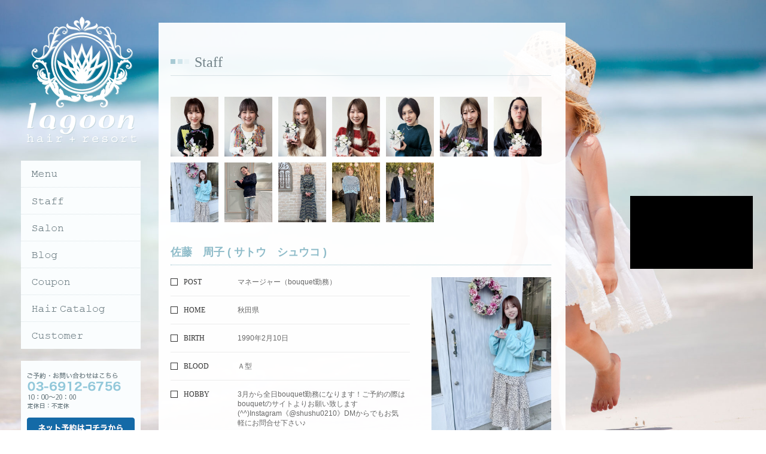

--- FILE ---
content_type: text/html; charset=UTF-8
request_url: https://lagoon-hair.com/staff/24345/
body_size: 5354
content:
<!DOCTYPE html PUBLIC "-//W3C//DTD XHTML 1.0 Transitional//EN" "http://www.w3.org/TR/xhtml1/DTD/xhtml1-transitional.dtd">
<html xmlns="http://www.w3.org/1999/xhtml">
<head>
<meta http-equiv="Content-Type" content="text/html; charset=UTF-8" />
<title>池袋にある美容室・美容院・ヘアサロンならhair+resort lagoon  &raquo; Blog Archive   &raquo; 佐藤　周子（サトウ　シュウコ）</title>
<link rel="alternate" type="application/rss+xml" title="池袋にある美容室・美容院・ヘアサロンならhair+resort lagoon RSSフィード" href="https://lagoon-hair.com/feed/">
<meta name="description" content="池袋の美容室lagoonは『リゾート』『海辺の家』『オーガニック』をテーマとしたスタッフ少人数制の美容室です。たくさんのお客様はお迎えできませんので、お店の雰囲気を好きになって頂いた方へのプライベートサロンを目指していきたいです。">
<meta name="keywords" content="池袋,lagoon,ラグーン,美容室,サロン,オーガニック">
<link rel="stylesheet" href="https://lagoon-hair.com/wp-content/themes/feelfine/style.css"><script type="text/javascript" src="https://lagoon-hair.com/wp-content/themes/feelfine/js/jquery.js"></script> 
<script type="text/javascript" src="https://lagoon-hair.com/wp-content/themes/feelfine/js/iepngfix.js"></script> 
<script type="text/javascript" src="https://lagoon-hair.com/wp-content/themes/feelfine/js/iepngrollover.js"></script> 
<script type="text/javascript" src="https://lagoon-hair.com/wp-content/themes/feelfine/js/base.js"></script>
<link rel="shortcut icon" href="https://lagoon-hair.com/wp-content/themes/feelfine/images/favicon.ico">
<!--背景にpng指定する場合は下記を指定、画像で置く場合はimgタグにclass="png"を指定 -->
<!--[if IE 6]>
 <script src="https://lagoon-hair.com/wp-content/themes/feelfine/js/ie6png.js"></script>
<script>
 DD_belatedPNG.fix('.png_bg');
</script>
<![endif]-->
<link rel='dns-prefetch' href='//s.w.org' />
		<script type="text/javascript">
			window._wpemojiSettings = {"baseUrl":"https:\/\/s.w.org\/images\/core\/emoji\/2.2.1\/72x72\/","ext":".png","svgUrl":"https:\/\/s.w.org\/images\/core\/emoji\/2.2.1\/svg\/","svgExt":".svg","source":{"concatemoji":"https:\/\/lagoon-hair.com\/wp-includes\/js\/wp-emoji-release.min.js?ver=4.7.29"}};
			!function(t,a,e){var r,n,i,o=a.createElement("canvas"),l=o.getContext&&o.getContext("2d");function c(t){var e=a.createElement("script");e.src=t,e.defer=e.type="text/javascript",a.getElementsByTagName("head")[0].appendChild(e)}for(i=Array("flag","emoji4"),e.supports={everything:!0,everythingExceptFlag:!0},n=0;n<i.length;n++)e.supports[i[n]]=function(t){var e,a=String.fromCharCode;if(!l||!l.fillText)return!1;switch(l.clearRect(0,0,o.width,o.height),l.textBaseline="top",l.font="600 32px Arial",t){case"flag":return(l.fillText(a(55356,56826,55356,56819),0,0),o.toDataURL().length<3e3)?!1:(l.clearRect(0,0,o.width,o.height),l.fillText(a(55356,57331,65039,8205,55356,57096),0,0),e=o.toDataURL(),l.clearRect(0,0,o.width,o.height),l.fillText(a(55356,57331,55356,57096),0,0),e!==o.toDataURL());case"emoji4":return l.fillText(a(55357,56425,55356,57341,8205,55357,56507),0,0),e=o.toDataURL(),l.clearRect(0,0,o.width,o.height),l.fillText(a(55357,56425,55356,57341,55357,56507),0,0),e!==o.toDataURL()}return!1}(i[n]),e.supports.everything=e.supports.everything&&e.supports[i[n]],"flag"!==i[n]&&(e.supports.everythingExceptFlag=e.supports.everythingExceptFlag&&e.supports[i[n]]);e.supports.everythingExceptFlag=e.supports.everythingExceptFlag&&!e.supports.flag,e.DOMReady=!1,e.readyCallback=function(){e.DOMReady=!0},e.supports.everything||(r=function(){e.readyCallback()},a.addEventListener?(a.addEventListener("DOMContentLoaded",r,!1),t.addEventListener("load",r,!1)):(t.attachEvent("onload",r),a.attachEvent("onreadystatechange",function(){"complete"===a.readyState&&e.readyCallback()})),(r=e.source||{}).concatemoji?c(r.concatemoji):r.wpemoji&&r.twemoji&&(c(r.twemoji),c(r.wpemoji)))}(window,document,window._wpemojiSettings);
		</script>
		<style type="text/css">
img.wp-smiley,
img.emoji {
	display: inline !important;
	border: none !important;
	box-shadow: none !important;
	height: 1em !important;
	width: 1em !important;
	margin: 0 .07em !important;
	vertical-align: -0.1em !important;
	background: none !important;
	padding: 0 !important;
}
</style>
<link rel='stylesheet' id='wp-pagenavi-css'  href='https://lagoon-hair.com/wp-content/plugins/wp-pagenavi/pagenavi-css.css?ver=2.70' type='text/css' media='all' />
<link rel='https://api.w.org/' href='https://lagoon-hair.com/wp-json/' />
<link rel="EditURI" type="application/rsd+xml" title="RSD" href="https://lagoon-hair.com/xmlrpc.php?rsd" />
<link rel="wlwmanifest" type="application/wlwmanifest+xml" href="https://lagoon-hair.com/wp-includes/wlwmanifest.xml" /> 
<link rel='prev' title='木村　林太郎 ( キムラ　リンタロウ )' href='https://lagoon-hair.com/staff/67/' />
<link rel='next' title='加藤　信綱（カトウ　ノブツナ）' href='https://lagoon-hair.com/staff/15200/' />
<meta name="generator" content="WordPress 4.7.29" />
<link rel="canonical" href="https://lagoon-hair.com/staff/24345/" />
<link rel='shortlink' href='https://lagoon-hair.com/?p=24345' />
<link rel="alternate" type="application/json+oembed" href="https://lagoon-hair.com/wp-json/oembed/1.0/embed?url=https%3A%2F%2Flagoon-hair.com%2Fstaff%2F24345%2F" />
<link rel="alternate" type="text/xml+oembed" href="https://lagoon-hair.com/wp-json/oembed/1.0/embed?url=https%3A%2F%2Flagoon-hair.com%2Fstaff%2F24345%2F&#038;format=xml" />

<!-- Global site tag (gtag.js) - Google Analytics -->
<script async src="https://www.googletagmanager.com/gtag/js?id=G-EV3Z8PLDQT"></script>
<script>
  window.dataLayer = window.dataLayer || [];
  function gtag(){dataLayer.push(arguments);}
  gtag('js', new Date());

  gtag('config', 'G-EV3Z8PLDQT');
</script>

<!-- Global site tag (gtag.js) - Google Analytics -->
<script async src="https://www.googletagmanager.com/gtag/js?id=UA-210318422-1"></script>
<script>
  window.dataLayer = window.dataLayer || [];
  function gtag(){dataLayer.push(arguments);}
  gtag('js', new Date());

  gtag('config', 'UA-210318422-1');
</script>


</head>

<body class="post-template-default single single-post postid-24345 single-format-standard">
	<div class="bgPics"></div>
	
	<div class="youtube_area">
		<iframe width="217" height="122" src="https://www.youtube.com/embed/WIag5PDewFI" frameborder="0" allow="accelerometer; autoplay; encrypted-media; gyroscope; picture-in-picture" allowfullscreen></iframe>
	</div>

<!--	
<div class="insta_area">
<div class="insta_title"><img src="/wp-content/themes/feelfine/images/insta_l.png"/></div>
<ul class="clr">
	
				
</ul>
</div>
-->
	<div id="main">
		<div id="contents">
			<h3>Staff</h3>
			<div class="staff_thumb_list">
				<ul class="clr">
					<li><a href="https://lagoon-hair.com/staff/56540/"><img width="100%" height="" src="https://lagoon-hair.com/wp-content/uploads/2015/01/0e0ddf71f4982dde9b5b0b4a4e63aa10.jpg" class="attachment-full size-full" alt="" srcset="https://lagoon-hair.com/wp-content/uploads/2015/01/0e0ddf71f4982dde9b5b0b4a4e63aa10.jpg 1108w, https://lagoon-hair.com/wp-content/uploads/2015/01/0e0ddf71f4982dde9b5b0b4a4e63aa10-225x300.jpg 225w, https://lagoon-hair.com/wp-content/uploads/2015/01/0e0ddf71f4982dde9b5b0b4a4e63aa10-768x1024.jpg 768w" sizes="(max-width: 1108px) 100vw, 1108px" /></a></li>
					<li><a href="https://lagoon-hair.com/staff/56008/"><img width="100%" height="" src="https://lagoon-hair.com/wp-content/uploads/2015/01/d6a748677129fc86499801ad29bf05ff.jpg" class="attachment-full size-full" alt="" srcset="https://lagoon-hair.com/wp-content/uploads/2015/01/d6a748677129fc86499801ad29bf05ff.jpg 1108w, https://lagoon-hair.com/wp-content/uploads/2015/01/d6a748677129fc86499801ad29bf05ff-225x300.jpg 225w, https://lagoon-hair.com/wp-content/uploads/2015/01/d6a748677129fc86499801ad29bf05ff-768x1024.jpg 768w" sizes="(max-width: 1108px) 100vw, 1108px" /></a></li>
					<li><a href="https://lagoon-hair.com/staff/55437/"><img width="100%" height="" src="https://lagoon-hair.com/wp-content/uploads/2015/01/d973e3465a247e87a988eb1208e6ad96.jpg" class="attachment-full size-full" alt="" srcset="https://lagoon-hair.com/wp-content/uploads/2015/01/d973e3465a247e87a988eb1208e6ad96.jpg 1108w, https://lagoon-hair.com/wp-content/uploads/2015/01/d973e3465a247e87a988eb1208e6ad96-225x300.jpg 225w, https://lagoon-hair.com/wp-content/uploads/2015/01/d973e3465a247e87a988eb1208e6ad96-768x1024.jpg 768w" sizes="(max-width: 1108px) 100vw, 1108px" /></a></li>
					<li><a href="https://lagoon-hair.com/staff/37151/"><img width="100%" height="" src="https://lagoon-hair.com/wp-content/uploads/2015/01/b6b7eb27a4f8a06a9e671b4e357351c4.jpg" class="attachment-full size-full" alt="" srcset="https://lagoon-hair.com/wp-content/uploads/2015/01/b6b7eb27a4f8a06a9e671b4e357351c4.jpg 1108w, https://lagoon-hair.com/wp-content/uploads/2015/01/b6b7eb27a4f8a06a9e671b4e357351c4-225x300.jpg 225w, https://lagoon-hair.com/wp-content/uploads/2015/01/b6b7eb27a4f8a06a9e671b4e357351c4-768x1024.jpg 768w" sizes="(max-width: 1108px) 100vw, 1108px" /></a></li>
					<li><a href="https://lagoon-hair.com/staff/20360/"><img width="100%" height="" src="https://lagoon-hair.com/wp-content/uploads/2015/01/c9b05f4c7df18ce8f63169a7843a57cf.jpg" class="attachment-full size-full" alt="" srcset="https://lagoon-hair.com/wp-content/uploads/2015/01/c9b05f4c7df18ce8f63169a7843a57cf.jpg 1108w, https://lagoon-hair.com/wp-content/uploads/2015/01/c9b05f4c7df18ce8f63169a7843a57cf-225x300.jpg 225w, https://lagoon-hair.com/wp-content/uploads/2015/01/c9b05f4c7df18ce8f63169a7843a57cf-768x1024.jpg 768w" sizes="(max-width: 1108px) 100vw, 1108px" /></a></li>
					<li><a href="https://lagoon-hair.com/staff/14127/"><img width="100%" height="" src="https://lagoon-hair.com/wp-content/uploads/2015/01/39bf42cca606ea892e9836af999759a1.jpg" class="attachment-full size-full" alt="" srcset="https://lagoon-hair.com/wp-content/uploads/2015/01/39bf42cca606ea892e9836af999759a1.jpg 1108w, https://lagoon-hair.com/wp-content/uploads/2015/01/39bf42cca606ea892e9836af999759a1-225x300.jpg 225w, https://lagoon-hair.com/wp-content/uploads/2015/01/39bf42cca606ea892e9836af999759a1-768x1024.jpg 768w" sizes="(max-width: 1108px) 100vw, 1108px" /></a></li>
					<li><a href="https://lagoon-hair.com/staff/67/"><img width="100%" height="" src="https://lagoon-hair.com/wp-content/uploads/2015/01/711bd7bea035c2708d0f5c9bed1a6a7a.jpg" class="attachment-full size-full" alt="" srcset="https://lagoon-hair.com/wp-content/uploads/2015/01/711bd7bea035c2708d0f5c9bed1a6a7a.jpg 1108w, https://lagoon-hair.com/wp-content/uploads/2015/01/711bd7bea035c2708d0f5c9bed1a6a7a-225x300.jpg 225w, https://lagoon-hair.com/wp-content/uploads/2015/01/711bd7bea035c2708d0f5c9bed1a6a7a-768x1024.jpg 768w" sizes="(max-width: 1108px) 100vw, 1108px" /></a></li>
					<li><a href="https://lagoon-hair.com/staff/24345/"><img width="100%" height="" src="https://lagoon-hair.com/wp-content/uploads/2015/01/422f5f5dafdb5a3e2420939a3cba0b5f.jpg" class="attachment-full size-full" alt="" srcset="https://lagoon-hair.com/wp-content/uploads/2015/01/422f5f5dafdb5a3e2420939a3cba0b5f.jpg 1108w, https://lagoon-hair.com/wp-content/uploads/2015/01/422f5f5dafdb5a3e2420939a3cba0b5f-225x300.jpg 225w, https://lagoon-hair.com/wp-content/uploads/2015/01/422f5f5dafdb5a3e2420939a3cba0b5f-768x1024.jpg 768w" sizes="(max-width: 1108px) 100vw, 1108px" /></a></li>
					<li><a href="https://lagoon-hair.com/staff/15200/"><img width="100%" height="" src="https://lagoon-hair.com/wp-content/uploads/2015/01/c3e791f6040363d58c3ffb7bb047dcd6.jpg" class="attachment-full size-full" alt="" srcset="https://lagoon-hair.com/wp-content/uploads/2015/01/c3e791f6040363d58c3ffb7bb047dcd6.jpg 1108w, https://lagoon-hair.com/wp-content/uploads/2015/01/c3e791f6040363d58c3ffb7bb047dcd6-225x300.jpg 225w, https://lagoon-hair.com/wp-content/uploads/2015/01/c3e791f6040363d58c3ffb7bb047dcd6-768x1024.jpg 768w" sizes="(max-width: 1108px) 100vw, 1108px" /></a></li>
					<li><a href="https://lagoon-hair.com/staff/6923/"><img width="100%" height="" src="https://lagoon-hair.com/wp-content/uploads/2015/01/84f3eea5554ba1ffe8dda393c36b58c1.jpg" class="attachment-full size-full" alt="" srcset="https://lagoon-hair.com/wp-content/uploads/2015/01/84f3eea5554ba1ffe8dda393c36b58c1.jpg 1108w, https://lagoon-hair.com/wp-content/uploads/2015/01/84f3eea5554ba1ffe8dda393c36b58c1-225x300.jpg 225w, https://lagoon-hair.com/wp-content/uploads/2015/01/84f3eea5554ba1ffe8dda393c36b58c1-768x1024.jpg 768w" sizes="(max-width: 1108px) 100vw, 1108px" /></a></li>
					<li><a href="https://lagoon-hair.com/staff/76/"><img width="100%" height="" src="https://lagoon-hair.com/wp-content/uploads/2015/01/57a7b1228eaa55cafc1f99f788f2cc06.jpg" class="attachment-full size-full" alt="" srcset="https://lagoon-hair.com/wp-content/uploads/2015/01/57a7b1228eaa55cafc1f99f788f2cc06.jpg 1108w, https://lagoon-hair.com/wp-content/uploads/2015/01/57a7b1228eaa55cafc1f99f788f2cc06-225x300.jpg 225w, https://lagoon-hair.com/wp-content/uploads/2015/01/57a7b1228eaa55cafc1f99f788f2cc06-768x1024.jpg 768w" sizes="(max-width: 1108px) 100vw, 1108px" /></a></li>
					<li><a href="https://lagoon-hair.com/staff/61/"><img width="100%" height="" src="https://lagoon-hair.com/wp-content/uploads/2015/01/e944134a8d567e349e30d0917054480d.jpg" class="attachment-full size-full" alt="" srcset="https://lagoon-hair.com/wp-content/uploads/2015/01/e944134a8d567e349e30d0917054480d.jpg 1108w, https://lagoon-hair.com/wp-content/uploads/2015/01/e944134a8d567e349e30d0917054480d-225x300.jpg 225w, https://lagoon-hair.com/wp-content/uploads/2015/01/e944134a8d567e349e30d0917054480d-768x1024.jpg 768w" sizes="(max-width: 1108px) 100vw, 1108px" /></a></li>
				</ul>
			</div>


			<h4>佐藤　周子 ( サトウ　シュウコ ) </h4>
			
			<div class="clr pic_box_200">
				<div class="left text">
					<div class="dl_table staff">
						<dl class="clr">
							<dt>POST</dt>
							<dd>マネージャー（bouquet勤務） </dd>
						</dl>

						<dl class="clr">
							<dt>HOME</dt>
							<dd>秋田県 </dd>
						</dl>
			
			
						<dl class="clr">
							<dt>BIRTH</dt>
							<dd>1990年2月10日 </dd>
						</dl>
			
			
						<dl class="clr">
							<dt>BLOOD</dt>
							<dd>Ａ型 </dd>
						</dl>
			
			
						<dl class="clr">
							<dt>HOBBY</dt>
							<dd>3月から全日bouquet勤務になります！ご予約の際はbouquetのサイトよりお願い致します(^^)Instagram《@shushu0210》DMからでもお気軽にお問合せ下さい♪<br />
<br />
◎Instagramのフォローお待ちしてます！<br />
→「shushu0210」<a href="https://www.instagram.com/shushu0210/">https://www.instagram.com/shushu0210/</a> </dd>
						</dl>
			
			
						<dl class="clr">
							<dt>COMMENT</dt>
							<dd>～全日bouquet出勤になります！～<br />
<br />
お客様のなりたい！をベースに丁寧なカウンセリングを心がけ、理想のイメージに近づけるお手伝いをしていきたいです。なかなか伝えにくい事もマンツーマン対応で話しやすい雰囲気に致します♪ヘッドスパ、シャンプー、マッサージが得意なので、スタイル作りと同時に心も体もスッキリ＆リフレッシュしましょー(^_^)<br />
<br />
2023年3月1日より、【hair+resort bouquet/ヘアリゾート ブーケ】に異動させて頂いております。<br />
<br />
url→<a href="https://bouquet-hair.com/">https://bouquet-hair.com/</a><br />
<br />
ter→03-3988-0308<br />
<br />
mail→<a href="mailto:bouquet.floren@gmail.com">bouquet.floren@gmail.com</a> </dd>
						</dl>
			
					</div>
				</div>
				<div class="right pics">
					<img width="200" height="267" src="https://lagoon-hair.com/wp-content/uploads/2015/01/422f5f5dafdb5a3e2420939a3cba0b5f.jpg" class="attachment-200x800 size-200x800" alt="" srcset="https://lagoon-hair.com/wp-content/uploads/2015/01/422f5f5dafdb5a3e2420939a3cba0b5f.jpg 1108w, https://lagoon-hair.com/wp-content/uploads/2015/01/422f5f5dafdb5a3e2420939a3cba0b5f-225x300.jpg 225w, https://lagoon-hair.com/wp-content/uploads/2015/01/422f5f5dafdb5a3e2420939a3cba0b5f-768x1024.jpg 768w" sizes="(max-width: 200px) 100vw, 200px" />				</div>
			</div>
			<div class="goTop"><a href="#contents"><img src="/wp-content/themes/feelfine/images/goTop.gif" /></a></div>
		</div>
		<!-- Contents End -->
	</div>
	<div id="side">
		<div id="logo"><a href="/"><img src="https://lagoon-hair.com/wp-content/themes/feelfine/images/logo.png" /></a></div>
		<div id="navi">
			<ul>
				<li><a href="/menu/"><img src="https://lagoon-hair.com/wp-content/themes/feelfine/images/navi/navi01.png" /></a></li>
				<li><a href="/staff/61/"><img src="https://lagoon-hair.com/wp-content/themes/feelfine/images/navi/navi02.png" /></a></li>
				<li><a href="/infomation/"><img src="https://lagoon-hair.com/wp-content/themes/feelfine/images/navi/navi03.png" /></a></li>
				<li><a href="/infomation/blog/"><img src="https://lagoon-hair.com/wp-content/themes/feelfine/images/navi/navi04.png" /></a></li>
				<li><a href="/coupon/"><img src="https://lagoon-hair.com/wp-content/themes/feelfine/images/navi/navi05.png" /></a></li>
				<li><a href="/hairstyle/"><img src="https://lagoon-hair.com/wp-content/themes/feelfine/images/navi/navi06.png" /></a></li>
				<li><a href="/voice/"><img src="https://lagoon-hair.com/wp-content/themes/feelfine/images/navi/navi07.png" /></a></li>
			</ul>
		</div>
		<div id="side_bnr">
			<ul>
				<li><a href="http://beauty.hotpepper.jp/CSP/bt/reserve/?storeId=H000224172&ch=1&vos=cphpbprocap0111122001" target=”_blank”><img src="https://lagoon-hair.com/wp-content/themes/feelfine/images/side/side_contact.png" /></a></li>
				<li><a href="https://beauty.hotpepper.jp/slnH000224172/stylist/" target="_blank" rel="nofollow"><img src="https://lagoon-hair.com/wp-content/themes/feelfine/images/side/side_schedule.png" /></a></li>
				<li><a href="https://floren-recruit.com/" target="_blank"><img src="https://lagoon-hair.com/wp-content/themes/feelfine/images/side/side_recruit.png" /></a></li>
				<li><a href="http://www.lagoon-hair.com/"><img src="https://lagoon-hair.com/wp-content/themes/feelfine/images/side/side_other.png" /></a></li>
				<li><a href="https://www.facebook.com/pages/Hairresort-lagoon/291490207606114" target="_blank"><img src="https://lagoon-hair.com/wp-content/themes/feelfine/images/side/side_bnr.png" /></a></li>
				<li><a href="https://www.instagram.com/lagoon_photogallery/" target="_blank"><img src="https://lagoon-hair.com/wp-content/themes/feelfine/images/side/insta-bnr.png" /></a></li>
				<li><a href="http://jhdac.org/" target="_blank"><img src="https://lagoon-hair.com/wp-content/themes/feelfine/images/side/jhdac_bnr.jpg" /></a></li>
			</ul>
		</div>
		<div id="news">
			<a href="/infomation/news/"><img src="https://lagoon-hair.com/wp-content/themes/feelfine/images/side/news_head.png" /></a>
			<dl>
				<dt>2026年1月14日</dt>
				<dd><a href="https://lagoon-hair.com/infomation/news/59815/">2月のスタッフスケジュール</dd>
				<dt>2026年1月1日</dt>
				<dd><a href="https://lagoon-hair.com/infomation/news/57791/">求人情報への応募・見学申込み</dd>
				<dt>2026年1月1日</dt>
				<dd><a href="https://lagoon-hair.com/infomation/news/56607/">新店舗・【shirof ikebukuro/シロフ イケブクロ】オープンのお知らせ</dd>
			</dl>
		</div>
		<div id="blog">
			<a href="/infomation/blog/"><img src="https://lagoon-hair.com/wp-content/themes/feelfine/images/side/blog_head.png" /></a>
			<dl>
				<dt>2026年1月30日</dt>
				<dd><a href="https://lagoon-hair.com/infomation/blog/takahashiblog/59978/">≪パープル×ブラック★アンブレラカラー≫</dd>
				<dt>2026年1月30日</dt>
				<dd><a href="https://lagoon-hair.com/infomation/blog/hasunumablog/59976/">デザインカラー★自分だけのポイントで★</dd>
				<dt>2026年1月30日</dt>
				<dd><a href="https://lagoon-hair.com/infomation/blog/oginoblog/59974/">【トーンダウンするなら♪透明感ブルーブラック♪】</dd>
			
			</dl>
		</div>
	</div>
	
<script type='text/javascript' src='https://lagoon-hair.com/wp-includes/js/wp-embed.min.js?ver=4.7.29'></script>
</body>
</html>


--- FILE ---
content_type: text/css
request_url: https://lagoon-hair.com/wp-content/themes/feelfine/css/reset.css
body_size: 161
content:
@charset "utf-8";

/*===================================

 * file name : reset.css
===================================== */

body{font-family:'Hiragino Kaku Gothic ProN', Meiryo, sans-serif;}
body,div,dl,dt,dd,ul,ol,li,h1,h2,h3,h4,h5,h6,pre,form,fieldset,input,p,blockquote,th,td{margin:0;padding:0;}  
fieldset,img{border:0;}
address,caption,cite,code,dfn,em,strong,th,var{font-style:normal;font-weight:normal;}    
ol,ul {list-style:none;}
table{border-collapse:collapse;border-spacing:0;}  
.mincho{font-family:'Hiragino Mincho ProN', serif;}


.clr:after {
    clear: both;
    content: "";
    display: block;
}

.p_r{
	position: relative;
}

.p_a{
	position: absolute;
	z-index: 100;
}

--- FILE ---
content_type: text/css
request_url: https://lagoon-hair.com/wp-content/themes/feelfine/css/font.css
body_size: 559
content:
@charset "utf-8";


/*======================================

	1-1.Yahoo UI Library Fonts CSS
	http://developer.yahoo.com/yui/fonts/
	*Copyright (c) 2006, Yahoo! Inc. All rights reserved.
	*http://developer.yahoo.com/yui/license.txt

	Font-size Adjustment
	
	77% = 10px	| 	112% = 16px	|	167% = 22px	
	85% = 11px	|	129% = 17px	|	174% = 23px
	92% = 12px	|	136% = 18px	|	182% = 24px
	100% = 13px	|	144% = 19px	|	189% = 25px
	107% = 14px	|	152% = 20px	|	197% = 26px
	114% = 15px	|	159% = 21px	|

=======================================*/

body{font-size:12px;*font-size:small;*font:x-small;color:#666;}
h1,h2,h3,h4,h5,h6{font-size:100%;}
select, input, textarea {font-size:99%;}
table {font-size:inherit;font:100%;}
.size_1{font-size:77%;}
.size_2{font-size:100%;}
.size_3{font-size:114%;}
.size_4{font-size:129%;}
.size_5{font-size:136%;}
.red{color:red !important;}

h3{
	background: url(../images/title/title_blank.png) no-repeat 0 4px;
	font-size:24px;
	color:#728288;
	padding-left:40px;
	height:38px;
	font-family:'Hiragino Mincho ProN', serif;
	margin-bottom:35px;
	border-bottom:1px solid #D8E2E5;
}

h4{
	font-size: 18px;
	font-weight: bold;
	border-bottom: #8fbcc9 1px dotted;
	padding-bottom: 8px;
	color:#8fbcc9; 
	margin-bottom:20px;
}

p {margin-bottom:20px;}

/*======================================
	1-2.Universal selector
=======================================*/

* {line-height: 1.4;font-size: 100%;font-weight: normal;font-style: normal;}

a:link {
	color: #666666;
	text-decoration:none;
}


a:visited {
	color: #666666;
	text-decoration:none;
}

a:hover {
	color:#FF6600;
	text-decoration:none;
}

.map .goMap a:link {
	color: #3399cc;
	text-decoration:underline;
}


.map .goMap a:visited {
	color: #3399cc;
	text-decoration:underline;
}

.map .goMap a:hover {
	color:#FF6600;
	text-decoration:underline;
}


.blog_wrap a:link {
	color: #3399cc;
	text-decoration:underline;
}


.blog_wrap a:visited {
	color: #3399cc;
	text-decoration:underline;
}

.blog_wrap  a:hover {
	color:#FF6600;
	text-decoration:underline;
}

h4 a:link {
	color: #3399cc;
	text-decoration:none !important;
}


h4 a:visited {
	color: #3399cc;
	text-decoration:none;
}

H4  a:hover {
	color:#FF6600;
	text-decoration:none;
}


--- FILE ---
content_type: text/css
request_url: https://lagoon-hair.com/wp-content/themes/feelfine/css/layout.css
body_size: 1487
content:
@charset "utf-8";

html, body {height: 100%;}
.wrap{
	margin-left:auto;
	margin-right: auto;
	width:1000px;
}

.left{
	float:left;
}

.right{
	float:right;
}
/*********************************************
	共通パーツ
*********************************************/

.bgPics{
	background-image:url(../images/bgimage/main.jpg);
	background-position:center top;
	background-repeat:no-repeat;
	-moz-background-size:cover;
	background-size:cover;
	width:100%;
	height:100%;
	min-height: 660px;
	min-width:800px;
	position: fixed;
}

#side{
	position: absolute;
	top:0px;
	left:0px;
	width:295px;
}

#side div{
	margin-left: 35px;
	margin-bottom:20px;
}

#logo{
	margin-left: 0!important;
	margin-bottom:30px!important;
}


#navi li{
	line-height: 0px;
}


#side_bnr li{
	line-height: 0px;
	margin-bottom:10px;
}

#side dl{
	margin-left:18px;
	margin-top:10px;
}


#side dt{
	color:#699abd;
	margin-bottom:4px;
	font-size:10px;
}

#side dd{
	font-size:10px;
	padding-bottom:12px;
}

#news,#blog{
	background: #fafdfe;
	width:200px;
}

#news, #archive {
    background: none repeat scroll 0 0 #FAFDFE;
    width: 200px;
}

#news, #archive ul{
	margin-left:18px;
	margin-top:10px;
}
#news, #archive li{
	font-size:10px;
	padding-bottom:8px;
}

#news, #cate {
    background: none repeat scroll 0 0 #FAFDFE;
    width: 200px;
}

#news, #cate ul{
	margin-left:18px;
	margin-top:10px;
}
#news, #cate li{
	font-size:10px;
	padding-bottom:8px;
}


/*********************************************
	contents
*********************************************/

#main{
	height:1250px;
	background: rgba(255,255,255,0.95);
	width:680px;
	position: absolute;
	left:265px;
	top:38px;
	overflow: scroll;
	margin-bottom:60px;
}

#main img{
	background: rgba(0,0,0,1);
}

#contents{
	margin:50px 24px 900px 20px;
}

#contents p img{
	max-width:640px;
}

.pic_box,.pic_box_200,.pic_box_288,.text_box{
	margin-bottom:50px;
}

.pic_box .text{
	width:300px;
	margin-right:20px;
}

.pic_box .pic{
	width:300px;
}

.pic_box .pic　img{
	max-width: 300px;
}




.pic_box_200 .text{
	width:400px;
	margin-right:20px;
}

.pic_box_200 .pics{
	width:200px;
}

.pic_box_200 .pics img{
	max-width: 200px;
}


.pic_box_288 .text{
	width:333px;
}

.pic_box_288 .pic{
	width:288px;
}

.pic_box_288 .pic　img{
	max-width: 260px;
}




.page_text_link{
	padding-bottom:14px;
}

.page_text_link li{
	float:left;
}

.goTop{
	text-align: right;
	margin-top:20px;
	margin-left:40px;
}


.dl_table dl{
	margin-bottom:15px;
	padding-bottom:15px;
	border-bottom: #ededed 1px solid;
}

.dl_table dt,.dl_table dd{
	float:left;
}

.dl_table dt{
	background: url(../images/mark_square.gif) no-repeat 0 2px;
	padding-left:22px;
	color:#333;
	font-family:'Hiragino Mincho ProN', serif;
}

.dl_table dd{
	width:455px;
}


/*********************************************
	voice.html
*********************************************/
.voice p img{
	max-width: 600px;
	padding-bottom:60px;
}

/*********************************************
	info.html
*********************************************/
.img_list_3{
	margin-bottom:40px;
}

.img_list_3 li{
	float:left;
	margin:0 10px 10px 0;
	line-height: 0;
}

.access dt{
	width:97px;
}

.access dd{
	width:455px;
}



.map .goMap{
	margin-top:4px;
	font-size:13px;
}


/*********************************************
	menu.html
*********************************************/

.menu_box .body{
	margin-bottom:10px;
	padding-bottom:10px;
	border-bottom: #ededed 1px solid;
	position: relative;
}
.menu_box .body dt{
	color:#3e3e3e;
	font-size: 14px;
	font-weight: bold;
}

.menu_box .body dd{
	width:81%;
}

.menu_box .price{
	position: absolute;
	z-index: 10;
	color:#39abcc;
	font-size: 14px;
	font-weight: bold;
	right: 0;
	top: 50%;
	margin-top:-14px;
}


/*********************************************
	staff.html
*********************************************/

.staff_thumb_list{
	margin-bottom:28px;
}

.staff_thumb_list li{
	float:left;
	width:80px;
	height:100px;
	overflow: hidden;
	margin-right:10px;
	margin-bottom:10px;
}

.staff_thumb_list li img{
	width:100%;
}


.staff dt{
	width:90px;
}

.staff dd{
	width:280px;
}

/*********************************************
	coupon.html
*********************************************/

.coupon_box .body{
	margin-bottom:10px;
	padding-bottom:24px;
	border-bottom: #ededed 1px solid;
	position: relative;
}
.coupon_box .body dt{
	color:#3e3e3e;
	font-size: 14px;
	font-weight: bold;
	margin-bottom:5px;
}
.coupon_box .body dd{
	color:#728288;
	width:420px;
	font-size: 11px;
}



.coupon_box .price{
	position: absolute;
	z-index: 10;
	color:#39abcc;
	font-size: 14px;
	font-weight: bold;
	right: 0;
	top: 50%;
	margin-top:-14px;
}

/*********************************************
	hair_list.html
*********************************************/
#style_list li{
	float:left;
	width:200px;
	margin-right:8px;
	margin-bottom:20px;
}

#style_list dt{
	height:240px;
	overflow: hidden;
	margin-bottom:4px;
}

#style_list dd{
	font-size:11px;
	text-align: center;
	height:22px;
}


/*********************************************
	hair_style.html
*********************************************/

.style dl{
	border: none;
	width:334px;
}
.style dt{
	float:none;
	margin-bottom:10px;
	padding-bottom:15px;
	border-bottom: #ededed 1px solid;
	width:95%;
}

.style dd{
	float:none;
	width:95%;
}

.pic_box_288 .pics{
	width:260px;
}
/*********************************************
	blog
*********************************************/
.cate,.date,.date_area ul{
	float:left;
	margin-right:10px;
}

.cate{
	margin-right:0px;
}

.date_area{
	top:45px;
	right:0;
	font-size:9px;
}

.blog_info{
	top:37px;
	right:0;
	font-size:9px;
}

.list_top{
	margin-bottom:40px;
}

.blog_body{
	margin-top:-14px;
}

.blog_body .detail{
	margin-top:8px;
}

.eyeCatch{
	padding:10px 0;
}
/*********************************************
	pager
*********************************************/

.insta_area{
	position:fixed;
	right:10px;
	bottom:10px;
	background:#000;
	padding:10px 2px 2px 10px;
	width:205px;
	z-index:0;
}

.insta_area ul{
	width:205px;
}


.insta_area li{
	float:left;
	margin:0 8px 8px 0;
	line-height:0px;
}

.insta_area li img,
.insta_area li video{
	width:60px!important;
	height: 60px!important;
	object-fit: cover;
}

.insta_title {
    margin-left: -10px;
    margin-top: -10px;
    padding-bottom: 10px;
}

.youtube_area {
    position: fixed;
    right: 22px;
    bottom: 270px;
    background: #000;
    width: 205px;
    z-index: 0;
}
.page_youtube {
	margin-bottom: 40px;
}
a.map-link {
    display: block;
    width: 80px;
    text-align: center;
    padding: 6px;
    border: 1px solid #212121;
    background: #fff;
    font-size: 12px;
    line-height: 100%;
    border-radius: 4px;
    margin-top: 5px;
    color: #212121!important;
    text-decoration: none!important;
}

